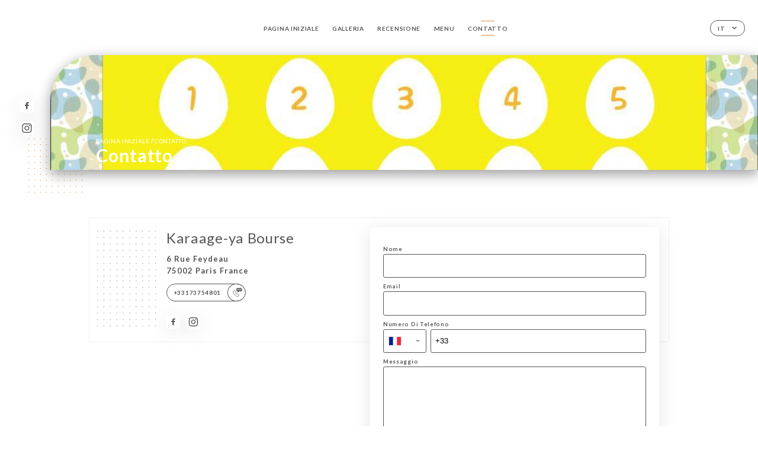

--- FILE ---
content_type: text/html; charset=UTF-8
request_url: https://karaage-ya-bourse.fr/it/contact
body_size: 5992
content:
<!DOCTYPE html>
<html lang="it">
    <head>
        <meta charset="utf-8">
        <meta name="viewport" content="width=device-width, initial-scale=1, maximum-scale=1">
        <meta name="csrf-token" content="NjJbx0YuSLHdUDlTHLVsW93uSXRwZpf6lk12BuOM">
                    <link rel="apple-touch-icon" sizes="180x180" href="https://karaage-ya-bourse.fr/favicons/apple-touch-icon.png">
            <link rel="icon" type="image/png" sizes="32x32" href="https://karaage-ya-bourse.fr/favicons/favicon-32x32.png">
            <link rel="icon" type="image/png" sizes="16x16" href="https://karaage-ya-bourse.fr/favicons/favicon-16x16.png">
        
        <title>KARAAGE-YA BOURSE I RESTAURANT JAPONAIS PARIS BOURSE </title>

        <!-- Styles -->
        <link rel="stylesheet" href="/css/app.css?id=0ef99605022392d7dced500510acf1e4">

        <script async src="https://www.googletagmanager.com/gtag/js?id=G-RBH1XXM88G"></script>
        <script>
            window.dataLayer = window.dataLayer || [];
            function gtag(){dataLayer.push(arguments);}

            gtag('js', new Date());
            gtag('set', { 'shop_id': '1208', 'source': 'minisite', 'click_type': 'info' });
            gtag('config', 'G-RBH1XXM88G', { send_page_view: false });
            gtag('event', 'page_view', { 'shop_id': '1208', 'source': 'minisite', 'click_type': 'info' });

            function gcallback(callback, timeout) {
                var called = false;
                function fn() {
                    if (!called) {
                        called = true;
                        callback();
                    }
                }
                setTimeout(fn, timeout || 1000);
                return fn;
            }

            function gevent(eventName, data = {}, timeout = null) {
                if (typeof data !== 'object') {
                    throw new Error('data must be an object.');
                }

                if (timeout !== null && (typeof timeout !== 'number' || timeout <= 0)) {
                    throw new Error('Timeout must be a valid positive number.');
                }

                data['source'] = data['source'] || 'uniiti';
                data['click_type'] = data['click_type'] || 'info';
                data['shop_id'] = '1208';

                if (timeout && data['hitCallback']) {
                    data['hitCallback'] = gcallback(data['hitCallback'], timeout);
                }

                gtag('event', eventName, data);
            }
        </script>
        <!-- Scripts -->
        <script src="/js/app.js?id=4ef27fb7b2905857220db1d609121ff7" defer></script>       

        
    </head>
    <body>
        <div class="container white">
            <!-- Adding #header__navigation -->
<div class="header-contain ">
    <button type="button" class="burger-menu" id="burger_menu">
        <span class="burger-circle">
            <span class="burger-bars">
                <span class="first-bar"></span>
                <span class="second-bar"></span>
                <span class="third-bar"></span>
            </span>
        </span>
        <div class="menu-text">menu</div>
    </button>
    <div class="lang">
        <span class="btn-primary">
            <span class="text">
                it
            </span>
            <span class="icon">
                <i class="ic ic-arrow-down"></i>
            </span>
        </span>
    
        <div class="lang_contain drop-flag">
    <div class="blur_lang"></div>
    <div class="lang_container ">
        <a href="#" class="close">
            <i class="ic ic-close"></i>
        </a>
        <div class="header_lang">
            <img src="/svg/shapes/language_illu.svg" alt="">
            <p>Seleziona la tua lingua:</p>
        </div>
        <ul>
                                                                                                                                                                <li>
                        <a class="active" href="/it/contact">
                            <i class="flag flag-it"></i>
                            <span>Italiano</span>
                            <i class="ic ic_check_lang"></i>
                        </a>
                    </li>
                                                                                                                                                                                                                                                                                                                                                
                                                <li>
                        <a href="/fr/contact">
                            <i class="flag flag-fr"></i>
                            <span>Francese</span>
                        </a>
                    </li>
                                                                <li>
                        <a href="/en/contact">
                            <i class="flag flag-en"></i>
                            <span>Inglese</span>
                        </a>
                    </li>
                                                                <li>
                        <a href="/es/contact">
                            <i class="flag flag-es"></i>
                            <span>Spagnolo</span>
                        </a>
                    </li>
                                                                <li>
                        <a href="/ca/contact">
                            <i class="flag flag-ca"></i>
                            <span>Catalano</span>
                        </a>
                    </li>
                                                                                            <li>
                        <a href="/de/contact">
                            <i class="flag flag-de"></i>
                            <span>Tedesco</span>
                        </a>
                    </li>
                                                                <li>
                        <a href="/pt/contact">
                            <i class="flag flag-pt"></i>
                            <span>Portoghese</span>
                        </a>
                    </li>
                                                                <li>
                        <a href="/sv/contact">
                            <i class="flag flag-sv"></i>
                            <span>Svedese</span>
                        </a>
                    </li>
                                                                <li>
                        <a href="/zh/contact">
                            <i class="flag flag-zh"></i>
                            <span>简体中文 (Cinese)</span>
                        </a>
                    </li>
                                                                <li>
                        <a href="/ja/contact">
                            <i class="flag flag-ja"></i>
                            <span>Giapponese</span>
                        </a>
                    </li>
                                                                <li>
                        <a href="/ru/contact">
                            <i class="flag flag-ru"></i>
                            <span>Russo</span>
                        </a>
                    </li>
                                                                <li>
                        <a href="/ar/contact">
                            <i class="flag flag-ar"></i>
                            <span>Arabo</span>
                        </a>
                    </li>
                                                                <li>
                        <a href="/nl/contact">
                            <i class="flag flag-nl"></i>
                            <span>Olandese</span>
                        </a>
                    </li>
                                                                <li>
                        <a href="/ko/contact">
                            <i class="flag flag-ko"></i>
                            <span>한국어 (Coreano)</span>
                        </a>
                    </li>
                                                                <li>
                        <a href="/cs/contact">
                            <i class="flag flag-cs"></i>
                            <span>Ceco</span>
                        </a>
                    </li>
                                                                <li>
                        <a href="/el/contact">
                            <i class="flag flag-el"></i>
                            <span>Greco</span>
                        </a>
                    </li>
                                    </ul>
    </div>
</div>
    
    </div>
    <div class="blur-main-menu"></div>
    <section class="menu-bar">
        <div class="row">
            <span class="menu-close" id="menu_close"></span>
            <header>
                <!-- Header Menu navigation -->
                <div class="menu-overlay-mobile">
                    <div class="pattern-1 pattern-top pattern"></div>
                    <div class="pattern-1 pattern-bottom pattern"></div>
                    <!-- Social Media Links -->
                    <div class="social-networks">
                                                <a href="https://www.facebook.com/bourse.karaageya/" target="_blank" title="Facebook">
                            <i class="fa-brands fa-facebook"></i>
                        </a>
                                                <a href="https://www.instagram.com/karaageya_bourse/" target="_blank" title="Instagram">
                            <i class="fa-brands fa-instagram"></i>
                        </a>
                                            </div>
                    <!-- Social Media Links -->
                </div>
                <!-- Header Menu navigation -->
                <div class="header__menu-right">
                    <div class=" menu__items">
                        <ul class="menu">
                                                                                                <li><a href="https://karaage-ya-bourse.fr/it" class=" link">Pagina iniziale</a></li>
                                                                                                                                                                            
                                                                    
                                                                                                <li><a href="https://karaage-ya-bourse.fr/it/gallery" class=" link">Galleria</a></li>
                                                                                                    
                                                                                                <li><a href="https://karaage-ya-bourse.fr/it/opinions" class=" link">Recensione</a></li>
                                                                                                    
                                                                                                <li><a href="https://karaage-ya-bourse.fr/it/services" class=" link">Menu</a></li>
                                                                                                    
                                                                                                <li><a href="https://karaage-ya-bourse.fr/it/contact" class="active link">Contatto</a></li>
                                                                                                    
                                                    </ul>
                    </div>
                </div>
                <!-- Header Menu navigation -->
            </header>
        </div>
    </section>
    <!-- End #header__navigation -->
</div>
    <div class="header-page">
        <div class="scroll-section">
            <!-- See more Button scroll -->            
        </div>  
        <!-- Square Pattern -->
        <div class="pattern-1 pattern-left pattern "></div>
        <!-- Square Pattern -->
        <main style="background-image: url('https://uniiti.com/images/shops/slides/03f87069ae8aa613957e5e0bcff44553cb9905d6.jpeg')" class="">
            <section>
                
                <!-- Voir sur la carte Button -->
                <div class="main-top vnoire-details">
                    <div class="header__menu-left">
                                                                                                                    </div>
                </div>
                <!-- Voir sur la carte Button -->

                <div class="filter"></div>

                <!-- Social Media Links -->
                <div class="social-networks">
                                <a href="https://www.facebook.com/bourse.karaageya/" target="_blank" title="Facebook">
                    <i class="fa-brands fa-facebook"></i>
                </a>
                                <a href="https://www.instagram.com/karaageya_bourse/" target="_blank" title="Instagram">
                    <i class="fa-brands fa-instagram"></i>
                </a>
                                </div>
                <!-- Social Media Links -->

                <!-- Content of Top main page -->
                <div class="main-middle ">
                    <div class="block-headline">
                        <a href="#">Pagina iniziale <span>/</span>Contatto</a>
                        <h1>
                            Contatto
                        </h1>
                    </div>
                </div>
                <!-- Content of Top main page -->

            </section>
        </main>
        <section class="quotes reach">
        <div class="contain">
            <div class="row">
                            </div>
        </div>
    </section>
    <section class="contact">
        <div class="contain">
            <div class="row">
                <div class="pattern-contact"></div>
                <div class="pattern-contact" style="bottom: 16px; top: auto;"></div>
                <div class="left">
                    <h2>
                        Karaage-ya Bourse
                    </h2>
                    <p>
                                                    <span>6 Rue Feydeau</span>
                            <span>75002 Paris France</span>
                                            </p>

                                            <a href="tel:+33173754801" class="btn-primary phone_btn">
                            <span class="text">
                                +33173754801
                            </span>
                            <span class="icon">
                                <i class="ic ic-phone"></i>
                            </span>
                        </a>
                    
                    <div class="social-networks">
                                                    <a href="https://www.facebook.com/bourse.karaageya/" target="_blank" title="Facebook">
                                <i class="fa-brands fa-facebook"></i>
                            </a>
                                                    <a href="https://www.instagram.com/karaageya_bourse/" target="_blank" title="Instagram">
                                <i class="fa-brands fa-instagram"></i>
                            </a>
                                            </div>
                </div>
                <div class="right">
                    <div class="field-wrapper">
                        <div id="message-wrap" class="">
                        </div>
                                                                    </div>
                    <form id="form" method="POST"
      action="https://karaage-ya-bourse.fr/it/submit-form"
      class="" data-message-empty="Ops! Digita un messaggio" data-phone-empty="Ops! Inserisci il tuo numero di telefono" data-email-empty="Ops! Inserisci il tuo indirizzo email" data-emailphone-type="L’email e il numero di telefono devono presentare un formato valido" data-email-type="Ops! L’indirizzo email deve presentare un formato valido. Esempio: miaemail@dominio.com" data-phone-type="Ops! Il tuo numero di telefono deve presentare un formato valido. Esempio: +33611223344" data-confirm="verifica tutti i campi obbligatori" data-done="Ottimo, il tuo messaggio è stato inviato! Ti ricontatteremo a breve!"
>
    <input type="hidden" name="_token" value="NjJbx0YuSLHdUDlTHLVsW93uSXRwZpf6lk12BuOM">
    
    <div class="input-holder">
    <label for="name">
    Nome
</label>
    <input class="input checkfield" required="required"
           name="name"
           id="name"
        class="checkfield" required="required"
        >
</div>
                        <div class="input-holder">
    <label for="email">
    Email
</label>
    <input class="input checkfield" type="email" required="required"
           name="email"
           id="email"
        class="checkfield" type="email" required="required"
        >
</div>
                        <div class="input-holder">
    <label for="telephone">
    Numero Di Telefono
</label>
    <input class="input phone-number checkfield" required="required"
           name="telephone"
           id="telephone"
        class="phone-number checkfield" required="required"
        >
</div>
                        <div class="input-holder">
    <label for="message">
    Messaggio
</label>

    <textarea
        name="message"
        id="message"
        rows="7"
        required
        class="checkfield input" required="required"
    ></textarea>
</div>
                        <div class="label-mentions">
                            Ai sensi dell’articolo L.223-2 del Codice del Consumo francese, si ricorda che il consumatore ha il diritto di iscriversi alla lista Bloctel per opporsi al telemarketing:
                            <a href='https://bloctel.gouv.fr' target='_blank'>bloctel.gouv.fr</a>
                        </div>
                        <div class="input-holder">
    <button id="sendform" type="submit" class="btn-primary">
        <span class="text">
            Invia
        </span>
        <span class="icon">
            <i class="ic ic-arrow-right"></i>
        </span>
    </button>
</div>
</form>
                </div>
            </div>
        </div>
    </section>
    <!-- Map Section -->
    <section class="map-holder">

        <div class="map-shadow-top"></div>
        <div class="map-shadow-bottom"></div>
        <div id="map" class="map"></div>

        <div class="map-details">
            <div class="contain">
                <div class="row">
                    <div class="map-info">
                        <div class="top-info">
                            <div class="left">
                                <i class="ic ic-map-black"></i>
                                <p>
                                                                            <span>6 Rue Feydeau</span>
                                        <span>75002 Paris France</span>
                                                                    </p>
                            </div>
                            <div class="right">
                                                                                                                                                        <a href="http://maps.apple.com/?q=6 Rue Feydeau, 75002 Paris, France" target="_blank" class="see-more">
                                                <i class="ic ic-arrow-right"></i>
                                            </a>
                                                                                                                                        </div>
                        </div>
                        <div class="days-info">
                            <ul class="">
                                
                                                                <li>
                                    <span class="days">Lunedì</span>
                                    <span class="hours">
                                                                                    12:00-14:30
                                                                                </span>
                                </li>
                                                                <li>
                                    <span class="days">Martedì</span>
                                    <span class="hours">
                                                                                    12:00-14:30
                                                                                </span>
                                </li>
                                                                <li>
                                    <span class="days">Mercoledì</span>
                                    <span class="hours">
                                                                                    12:00-14:30
                                                                                </span>
                                </li>
                                                                <li>
                                    <span class="days">Giovedì</span>
                                    <span class="hours">
                                                                                    12:00-14:30 / 18:00-21:00
                                                                                </span>
                                </li>
                                                                <li>
                                    <span class="days">Venerdì</span>
                                    <span class="hours">
                                                                                    12:00-14:30 / 18:00-21:00
                                                                                </span>
                                </li>
                                                                <li>
                                    <span class="days">Sabato</span>
                                    <span class="hours">
                                                                                    12:00-14:30
                                                                                </span>
                                </li>
                                                                <li>
                                    <span class="days">Domenica</span>
                                    <span class="hours">
                                                                                    Chiuso
                                                                            </span>
                                </li>
                                                            </ul>
                        </div>
                    </div>
                </div>
            </div>
        </div>
    </section>
    <!-- End Map Section -->

    </div>

            <section class="badges-footer">
                <div class="contain">
                    <div class="row ">
                        <h3>Puoi anche trovarci su…</h3>
                        <ul>
                                                            <li class="tooltip">
                                    <a href="https://www.tripadvisor.fr/Restaurant_Review-g187147-d12511272-Reviews-Karaage_ya_Bourse-Paris_Ile_de_France.html" target="_blank">
                                        <i class="bd bd-tripadvisor"></i>
                                    </a>
                                    <span class="tooltiptext">Trip Advisor</span>
                                </li>
                                                            <li class="tooltip">
                                    <a href="https://www.yelp.fr/biz/karaage-ya-paris-2" target="_blank">
                                        <i class="bd bd-yelp"></i>
                                    </a>
                                    <span class="tooltiptext">Yelp</span>
                                </li>
                                                            <li class="tooltip">
                                    <a href="https://uniiti.com/shop/karaage-ya-bourse" target="_blank">
                                        <i class="bd bd-uniiti"></i>
                                    </a>
                                    <span class="tooltiptext">Uniiti</span>
                                </li>
                                                            <li class="tooltip">
                                    <a href="https://fr.foursquare.com/v/karaageya-bourse/59144a9ae97dfb02c92e3e3e" target="_blank">
                                        <i class="bd bd-foursquare"></i>
                                    </a>
                                    <span class="tooltiptext">Foursquare</span>
                                </li>
                                                            <li class="tooltip">
                                    <a href="https://www.pagesjaunes.fr/pros/57121860" target="_blank">
                                        <i class="bd bd-pagesjaunes"></i>
                                    </a>
                                    <span class="tooltiptext">Pages Jaunes</span>
                                </li>
                                                    </ul>
                    </div>
                </div>
            </section>

            <section class="footer">
                <div class="contain">
                    <div class="row">
                        <div class="footer-container">
                            <div class="footer-identity">
                                <h2>Karaage-ya Bourse</h2>
                                <address>
                                                                            <span>6 Rue Feydeau</span>
                                        <span>75002 Paris France</span>
                                                                    </address>
                                                                    <a href="tel:+33173754801" class="btn-primary phone_btn">
                                        <span class="text">
                                            +33173754801
                                        </span>
                                        <span class="icon">
                                            <i class="ic ic-phone"></i>
                                        </span>
                                    </a>
                                                                <div class="lang">
                                    <span class="btn-primary">
                                        <span class="text">
                                            it
                                        </span>
                                        <span class="icon">
                                            <i class="ic ic-arrow-down"></i>
                                        </span>
                                    </span>
                                
                                    <div class="lang_contain drop-flag">
    <div class="blur_lang"></div>
    <div class="lang_container ">
        <a href="#" class="close">
            <i class="ic ic-close"></i>
        </a>
        <div class="header_lang">
            <img src="/svg/shapes/language_illu.svg" alt="">
            <p>Seleziona la tua lingua:</p>
        </div>
        <ul>
                                                                                                                                                                <li>
                        <a class="active" href="/it/contact">
                            <i class="flag flag-it"></i>
                            <span>Italiano</span>
                            <i class="ic ic_check_lang"></i>
                        </a>
                    </li>
                                                                                                                                                                                                                                                                                                                                                
                                                <li>
                        <a href="/fr/contact">
                            <i class="flag flag-fr"></i>
                            <span>Francese</span>
                        </a>
                    </li>
                                                                <li>
                        <a href="/en/contact">
                            <i class="flag flag-en"></i>
                            <span>Inglese</span>
                        </a>
                    </li>
                                                                <li>
                        <a href="/es/contact">
                            <i class="flag flag-es"></i>
                            <span>Spagnolo</span>
                        </a>
                    </li>
                                                                <li>
                        <a href="/ca/contact">
                            <i class="flag flag-ca"></i>
                            <span>Catalano</span>
                        </a>
                    </li>
                                                                                            <li>
                        <a href="/de/contact">
                            <i class="flag flag-de"></i>
                            <span>Tedesco</span>
                        </a>
                    </li>
                                                                <li>
                        <a href="/pt/contact">
                            <i class="flag flag-pt"></i>
                            <span>Portoghese</span>
                        </a>
                    </li>
                                                                <li>
                        <a href="/sv/contact">
                            <i class="flag flag-sv"></i>
                            <span>Svedese</span>
                        </a>
                    </li>
                                                                <li>
                        <a href="/zh/contact">
                            <i class="flag flag-zh"></i>
                            <span>简体中文 (Cinese)</span>
                        </a>
                    </li>
                                                                <li>
                        <a href="/ja/contact">
                            <i class="flag flag-ja"></i>
                            <span>Giapponese</span>
                        </a>
                    </li>
                                                                <li>
                        <a href="/ru/contact">
                            <i class="flag flag-ru"></i>
                            <span>Russo</span>
                        </a>
                    </li>
                                                                <li>
                        <a href="/ar/contact">
                            <i class="flag flag-ar"></i>
                            <span>Arabo</span>
                        </a>
                    </li>
                                                                <li>
                        <a href="/nl/contact">
                            <i class="flag flag-nl"></i>
                            <span>Olandese</span>
                        </a>
                    </li>
                                                                <li>
                        <a href="/ko/contact">
                            <i class="flag flag-ko"></i>
                            <span>한국어 (Coreano)</span>
                        </a>
                    </li>
                                                                <li>
                        <a href="/cs/contact">
                            <i class="flag flag-cs"></i>
                            <span>Ceco</span>
                        </a>
                    </li>
                                                                <li>
                        <a href="/el/contact">
                            <i class="flag flag-el"></i>
                            <span>Greco</span>
                        </a>
                    </li>
                                    </ul>
    </div>
</div>
                                
                                </div>
                            </div>
                            <div class="footer-list ">
                                <ul>
                                                                                                                        <li><a href="https://karaage-ya-bourse.fr/it" class="link">Pagina iniziale</a></li>
                                                                                                                                                                <li><a href="https://karaage-ya-bourse.fr/it/gallery" class="link">Galleria</a></li>
                                                                                                                                                                <li><a href="https://karaage-ya-bourse.fr/it/opinions" class="link">Recensione</a></li>
                                                                                                                                                                <li><a href="https://karaage-ya-bourse.fr/it/services" class="link">Menu</a></li>
                                                                                                                                                                <li><a href="https://karaage-ya-bourse.fr/it/contact" class="link">Contatto</a></li>
                                                                                                                <li><a href="https://karaage-ya-bourse.fr/it/legal-notice">Informazioni legali</a></li>
                                </ul>
                            </div>
                                                        <div class="divider"></div>
                            <div class="newsletter ">
                                <div class="right">
                                    <div class="newsletter-details">
    <h2>
        Segui tutte le notizie su Karaage-ya Bourse
    </h2>
    <!-- Social Media Links -->
    <div class="social-networks">
            <a href="https://www.facebook.com/bourse.karaageya/" target="_blank" title="Facebook">
            <i class="fa-brands fa-facebook"></i>
        </a>
            <a href="https://www.instagram.com/karaageya_bourse/" target="_blank" title="Instagram">
            <i class="fa-brands fa-instagram"></i>
        </a>
        </div>
    <!-- Social Media Links -->
    <p>
        Iscriviti alla nostra newsletter per non perderti gli eventi in programma e le prossime promozioni.
    </p>
    <div class="info-letter"></div>
    <div class="form-input">
        <form id="form" method="POST"
      action="https://karaage-ya-bourse.fr/it/submit-newsletter"
      class="form-letter"
>
    <input type="hidden" name="_token" value="NjJbx0YuSLHdUDlTHLVsW93uSXRwZpf6lk12BuOM">
    
    <input class="checkfield" name="email" placeholder="La tua email…">
            <button id="addLetter" type="submit">OK</button>
</form>
    </div>
</div>                                </div>
                            </div>
                                                        
                        </div>
                        <div class="copyright-container">
                            <div class="copyright">© Copyright 2026 - Karaage-ya Bourse - tutti i diritti riservati</div>
                            <div class="designed-by ">
                                <span>Sito creato con</span>
                                <span class="ic ic-heart"></span>
                                <span>in</span>
                                <div class="dashed"></div>
                                <span class="ic ic-eiffeltower"></span>
                                <span>di <a href="https://uniiti.com/" target="_blank">Uniiti</a></span>
                            </div>
                        </div>
                    </div>
                </div>
            </section>

            <!-- Scroll bottom secttion-->
                                        
            <!-- Quick links-->
            <nav class="nav-mobile">
                            </nav>



        </div>

        
        <style>        
            main section .see-more .square,
            .header-page .articles .contain .row .card .content .left h2::after,
            .header-page .events .contain .row .card .content .left h2::after,
            .faq .contain .row .question::after, .legales .contain .row .question::after,
            .row header .header__menu-right .menu__items .menu li .link:hover::after,
            .row header .header__menu-right .menu__items .menu li .link:hover::before,
            .row header .header__menu-right .menu__items .menu li .active::before,
            .row header .header__menu-right .menu__items .menu li .active::after,
            section .contain .row .latest-news .news-content .left .title a::after,
            .scroll-section .see-more .square,
            .services_items::after,
            .services .contain .row .services_menu .services_pack .info_menu .info p::after,
            .social-networks .diveder,
            .reserve-section,
            .container.dark .both-btn .divider,
            .container.black .both-btn .divider {
                background-color: #E68943;
            }
            .black main section .filter {
                background-color: #FFFFFF;
                opacity: 0.4                
            }
            .row .about-us .description,
            main section .see-more .arrow,
            .scroll-section .see-more .square,
            .scroll-section .see-more .arrow,
            .btn-primary:hover,
            .btn-primary:hover .icon,
            .see-more:hover,
            .read-more a:hover,
            .read-more span:hover,
            .container.dark .btn-primary:hover,
            main section .main-bottom .block-avis .link-arrow a:hover,
            .services .contain .row .header .tabs .tab-item a.active-item,
            .services .contain .row .header .tabs .tab-item a:hover {
                border-color: #E68943 !important;
            }
            .container .lang .lang_contain .lang_container ul li a:hover,
            .container .lang .lang_contain .lang_container ul li a.active {
                border-color: #E68943 !important;
                box-shadow: 0px 8px 34px rgba(0, 0, 0, 0.06);
            }
            .pattern,
            .row .review .right-review .ic-quote-left,
            .row .review .right-review .ic-quote-right,
            .quotes .row .ic,
            .container.black main section .main-middle .mobile-pattern,
            main section .main-middle .mobile-pattern,
            .news-articles .left .arrows-news,
            .services .contain .row .notice .ic-info-services,
            .services .contain .row .services_menu .divider i,
            section .contain .row .latest-news .news-image,
            .news-articles .right .articles-card .image,
            .container.dark .reserve-section a .illu-reserver,
            .container.dark .reserve-section a .illu-order,
            .container.black .reserve-section a .illu-reserver,
            .container.black .reserve-section a .illu-order,
            .container.dark .reserve-section a .illu-waitlist,
            .container.black .reserve-section a .illu-waitlist,
            .container .lang .lang_contain .lang_container ul li .ic_check_lang,
            .gallery .row .video-swiper .swiper-slide-video .swiper-slide .thumb_cover{ 
                background-color: #E68943;
                -webkit-mask-size: contain;
                mask-size: cover;
                -webkit-mask-repeat: no-repeat;
                -webkit-mask-position: center center;                
            }
            .container.dark .reserve-section span,
            .container.black .reserve-section span {
                color: #E68943;
            }
            .row .about-us .description a,
            .article-detail .contain .row .content .content-description a{
                color: #E68943;
                text-decoration: underline;
                display: inline-block;
            }
            .booking .row .links a:hover,
            .booking .contain .row .iframe .links a:hover,
            .usel .contain .row .iframe .links a:hover {
                border-color: #E68943;
                color: #E68943 !important;
            }
            main section .main-middle .block-headline h1 {
                font-size: clamp(30px, 60px, 50px);
            }
            @media  screen and (max-width: 1024px) {
                main section .main-middle .block-headline .block-logo .filter-logo-desktop {
                        display: none;
                }
                main section .main-middle .block-headline .block-logo .filter-logo-mobile {
                    display: flex;
                    align-items: center;
                    justify-content: center;                    
                }                
                main section .main-middle .block-headline h1 {
                    font-size: clamp(30px,60px, 50px);
                    line-height: 60px;
                }
            }
        </style>
    </body>
</html>
<script>
    translation = {
        empty_field: 'Ops! Inserisci il tuo indirizzo email',
        newsletter_success: 'Ottimo, hai effettuato l’iscrizione alla newsletter!',
        newsletter_error: 'L’indirizzo email deve presentare un formato valido. Esempio: nome@dominio.com',
        newsletter_exist: 'ops! Hai già effettuato l’iscrizione alla newsletter',
    },
    shop = {
        longitude: '2.3415408',
        latitude: '48.8701097'
    },
    env = {
        BOOKING_PARAM: 'https://uniiti.com',
        CURRENT_DOMAIN: 'karaage-ya-bourse.fr',
        uniiti_id: '1208',
        MAP_API_TOKEN:  '2a13d35f-bfc9-4a00-aa02-10963c4ece41',
    }
</script>

